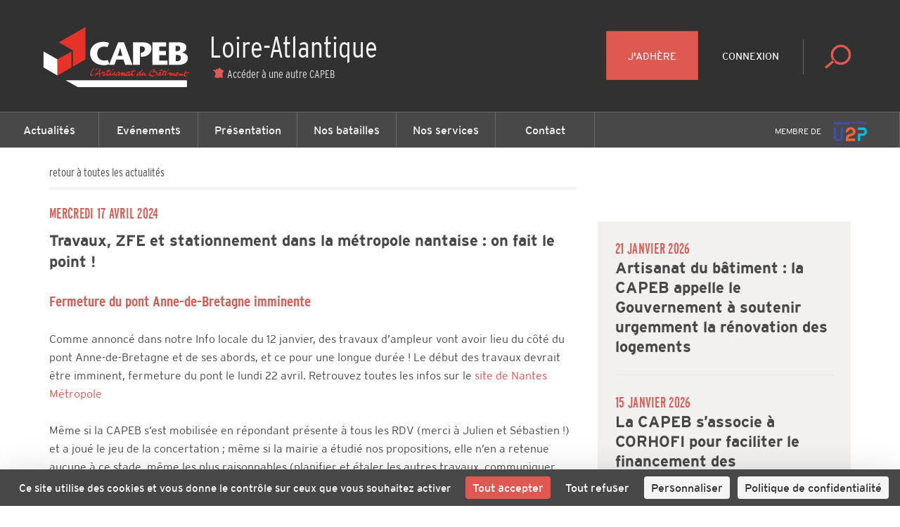

--- FILE ---
content_type: text/html; charset=utf-8
request_url: https://www.capeb.fr/actualites/travaux-de-la-centralite-zfe-a-nantes
body_size: 9948
content:
<!DOCTYPE html>
<html lang="fr">
<head>
	<!-- Google Tag Manager -->
<script>(function(w,d,s,l,i){w[l]=w[l]||[];w[l].push({'gtm.start':
new Date().getTime(),event:'gtm.js'});var f=d.getElementsByTagName(s)[0],
j=d.createElement(s),dl=l!='dataLayer'?'&l='+l:'';j.async=true;j.src=
'https://www.googletagmanager.com/gtm.js?id='+i+dl;f.parentNode.insertBefore(j,f);
})(window,document,'script','dataLayer','GTM-WRX29MV');</script>
<!-- End Google Tag Manager -->
	<meta charset="utf-8" />
<title>Travaux, ZFE et stationnement dans la métropole nantaise : on fait le point ! ・ CAPEB</title>
<meta http-equiv="X-UA-Compatible" content="IE=edge,chrome=1" />
<meta name="description" content="" />
<meta name="author" content="Hands Agency" />
<meta name="viewport" content="width=device-width, initial-scale=1.0, maximum-scale=1.0, user-scalable=no" />
<meta property="gc:item" content="news_25209" />
<meta property="gc:title" content="Travaux, ZFE et stationnement dans la métropole nantaise : on fait le point !" />
<link rel="canonical" content="https://www.capeb.fr/actualites/travaux-de-la-centralite-zfe-a-nantes" />

<link rel="apple-touch-icon" sizes="180x180" href="/www/capeb/media/favicon/apple-touch-icon.png">
<link rel="icon" type="image/png" href="/www/capeb/media/favicon/favicon-32x32.png" sizes="32x32">
<link rel="icon" type="image/png" href="/www/capeb/media/favicon/favicon-16x16.png" sizes="16x16">
<link rel="manifest" href="/www/capeb/media/favicon/manifest.json">
<link rel="mask-icon" href="/www/capeb/media/favicon/safari-pinned-tab.svg" color="#df5952">
<meta name="theme-color" content="#ffffff">

<meta name="robots" content="index, follow">

<meta property="og:title" content="Travaux, ZFE et stationnement dans la métropole nantaise : on fait le point !"/>
<meta property="og:type" content="article" />
<meta property="og:url" content="https://www.capeb.fr/actualites/travaux-de-la-centralite-zfe-a-nantes" />
<meta property="og:image" content="https://www.capeb.fr/www/capeb/media/pays-de-la-loire/image/44_Nantes-travaux.jpeg" />
<meta property="og:image:width" content="800" />
<meta property="og:image:height" content="450" />
<meta property="og:site_name" content="Travaux, ZFE et stationnement dans la métropole nantaise : on fait le point !"/>
<meta property="og:description" content=""/>
<meta property="fb:admins" content="558017639" />
<meta name="fb:app_id" content="284145685529855" />
<meta name="twitter:domain" content="capeb_fr" />
<meta name="twitter:site" content="@capeb_fr" />
<meta name="twitter:creator" content="@capeb_fr" />
<meta name="twitter:url" content="https://www.capeb.fr/actualites/travaux-de-la-centralite-zfe-a-nantes" />
<meta name="twitter:title" content="Travaux, ZFE et stationnement dans la métropole nantaise : on fait le point !" />
<meta name="twitter:description" content="" />
<meta name="twitter:card" content="summary" />
<meta name="twitter:image" content="https://www.capeb.fr/www/capeb/media/pays-de-la-loire/image/44_Nantes-travaux.jpeg" />
<!-- CONVERSION TAG -->
<script type="text/javascript" src="http://cstatic.weborama.fr/js/advertiserv2/adperf_conversion.js"></script>
<script type="text/javascript">
var adperftrackobj = {
    fullhost : 'capebfr.solution.weborama.fr'
    ,site : 6029
    ,conversion_page : 1
};
try{adperfTracker.track( adperftrackobj );}catch(err){}
</script>

	<link rel="stylesheet" href="https://www.capeb.fr/grandcentral/bootstrap/system/css/bootstrap.css?1769034499"  media="all" type="text/css"><link rel="stylesheet" href="https://www.capeb.fr/www/capeb/content/master/css/master.css?1769034499"  media="all" type="text/css"><link rel="stylesheet" href="https://www.capeb.fr/www/capeb/content/master/font/icomoon/style.css?1769034499"  media="all" type="text/css"><link rel="stylesheet" href="https://www.capeb.fr/www/capeb/content/news-detail/css/news-detail.css?1769034499"  media="all" type="text/css"><link rel="stylesheet" href="https://www.capeb.fr/www/capeb/content/_snippet/nav/desktop/css/nav.css?1769034499"  media="all" type="text/css"><link rel="stylesheet" href="https://www.capeb.fr/www/capeb/content/_snippet/footer/css/footer.css?1769034499"  media="all" type="text/css"><link rel="stylesheet" href="https://www.capeb.fr/www/capeb/content/master/css/print.css?1769034499"  media="all" type="text/css"><link rel="stylesheet" href="https://www.capeb.fr/www/capeb/content/_snippet/button-top/css/button-top.css?1769034499"  media="all" type="text/css">
</head>
<body class="page-news " data-capeb="loire-atlantique">
	<!-- Google Tag Manager (noscript) -->
<noscript><iframe src="https://www.googletagmanager.com/ns.html?id=GTM-WRX29MV"
height="0" width="0" style="display:none;visibility:hidden"></iframe></noscript>
<!-- End Google Tag Manager (noscript) -->


	<div class="nav-desktop">
  <header>
    <div class="pull-left">
      <a href="https://www.capeb.fr/loire-atlantique" class="logo">

      <svg version="1.1" id="logo" xmlns="http://www.w3.org/2000/svg" xmlns:xlink="http://www.w3.org/1999/xlink" x="0px" y="0px" viewBox="0 0 160 75.7" style="enable-background:new 0 0 160 75.7;" xml:space="preserve">
        <title>logo CAPEB</title>
        <style type="text/css">
        	.st0{fill:#E63329;}
        	.st1{fill:#FFFFFF;}
        </style>
        <g id="Calque_1">
          <g class="text">
        		<path class="st0" d="M74.8,50c0.1-0.1,0.3-0.2,0.3-0.3c0.4-0.4,0.5-0.8,1-1l0.3-0.1l0.1,0.1l0.2,0.2c-0.2,0.3-0.5,0.6-0.7,0.8
        			c-0.1,0.1-0.3,0.1-0.4,0.2L75.4,50c-0.1,0.1-0.4,0.2-0.6,0.3C74.8,50.2,74.7,50.1,74.8,50"/>
        		<path class="st0" d="M139.5,55l-0.2-0.2c-0.2-0.2-0.3-0.4-0.3-0.7c-0.4,0.3-1.1,0.9-1.7,0.9h-0.1l0,0c-0.4-0.2-0.3-0.8-0.2-1.1
        			l0,0h-0.2c-0.1,0.1-0.2,0.2-0.3,0.3c-0.2,0.2-0.4,0.3-0.5,0.4c-0.1,0.1-0.3,0.3-0.5,0.4h-0.1l-0.2-0.1c-0.1-0.3,0.1-0.8,0.1-1
        			h-0.1c-0.5,0.3-1,0.6-1.6,0.8c-0.1,0.1-0.3,0.2-0.4,0.2c-0.2,0.1-0.4,0.1-0.6,0.2l0,0c-0.1,0-0.3,0-0.4,0
        			c-0.2-0.1-0.3-0.5-0.4-0.4l-0.3,0.2c-0.3,0.1-0.7,0.3-1,0.1c-0.2-0.1-0.3-0.4-0.3-0.6c0-0.1,0.1-0.2,0-0.3l-0.1-0.2
        			c-0.4,0.4-0.8,0.8-1.3,1c-0.1,0-0.2,0.1-0.3,0.1l-0.1-0.2c-0.1-0.4,0-0.6,0.1-0.9c0-0.1,0-0.3-0.1-0.2s-0.2,0.2-0.2,0.3
        			c-0.1,0.1-0.2,0.2-0.3,0.3l-0.2,0.2l-0.2,0.1l-0.2,0.1l0,0L127,55c-0.5,0.2-0.3-0.5-0.3-0.7c0.1-0.3,0.3-1.6,0-1.7
        			c-0.2,0-0.4,0.2-0.5,0.2c-0.2,0.1-0.3,0.2-0.5,0.3l-0.1,0.1l0,0v0.2l-0.5,0.6h-0.2c-0.1,0-0.2,0-0.2-0.1v-0.2c0-0.1-0.1-0.2,0-0.3
        			c0.1-0.2,0.5-0.6,0.7-0.8l0.1-0.1c0.3-0.2,1.2-0.8,1.6-0.8c0.2,0,0.3,0.1,0.4,0.1c0.2,0.1,0.3,0.2,0.4,0.4v0.1l-0.1,0.7
        			c0.4-0.3,0.8-0.7,1.2-1c0.1-0.1,0.3-0.2,0.4,0c0.1,0.1,0.2,0.2,0.2,0.3c0,0.2-0.1,0.3-0.1,0.5c-0.1,0.2-0.2,0.5-0.2,0.7h0.1
        			l0.1-0.1c0.1-0.1,0.2-0.2,0.3-0.3c0.2-0.1,0.4-0.4,0.5-0.5c0.2-0.1,0.7-0.6,1-0.2c0.3,0.4-0.5,1.4,0.1,1.6c0.2,0.1,0.3,0,0.4-0.1
        			c0.2-0.1,0.2-0.5,0.3-0.7c0.1-0.3,0.3-0.7,0.5-0.9c0.3-0.3,1.1-1,1.7-0.8c0.2,0,0.3,0.2,0.4,0.4c0.6,0.8-0.6,1.4-1,1.7
        			c-0.2,0.1-0.4,0.3-0.6,0.4c-0.1,0.1-0.1,0.1-0.1,0.2l0.1,0.1c0.2,0.1,0.5-0.1,0.7-0.1c0.6-0.2,1.1-0.6,1.5-1
        			c0.2-0.2,0.4-0.4,0.6-0.6c0.1-0.1,0.3-0.3,0.5-0.2c0.1,0,0.2,0.1,0.3,0.2h0.1c0.1,0.2,0,0.5-0.1,0.6s-0.1,0.3-0.1,0.5
        			c0.2-0.1,0.4-0.3,0.6-0.4c0.1-0.1,0.3-0.3,0.5-0.4c0.2-0.1,0.4,0,0.6,0c0.1,0.3,0,1.2,0.2,1.3l0,0c0.7,0.1,1.3-1.7,1.5-2.2
        			c0.1-0.3,0.3-0.7,0.5-1c0.1-0.2,0.3-0.4,0.6-0.5c0.1,0,0.2-0.1,0.4-0.1s0.2,0.2,0.3,0.3c-0.1,0.2-0.3,0.4-0.5,0.6
        			c-0.1,0.2-0.3,0.5-0.4,0.8c0.2-0.1,0.3-0.2,0.5-0.2c0.7-0.2,1.4-0.2,2.1-0.3c0.2,0,0.6-0.1,0.8,0l0.1,0.1
        			c-0.1,0.4-0.5,0.4-0.8,0.5c-0.8,0.2-1.5,0.4-2.3,0.5c-0.2,0-0.6,0-0.7,0.1c-0.1,0.1-0.2,0.8-0.2,0.9c0,0.3,0.1,0.6,0.3,0.7
        			c0.5,0.5,0.8,0.3,1.4,0c0.1-0.1,0.4-0.2,0.6-0.1c0,0.1,0,0.3-0.1,0.3c-0.1,0.1-0.7,0.4-0.9,0.5h-0.1c-0.4,0.2-0.9,0.4-1.3,0.4
        			C139.8,55.1,139.7,55.1,139.5,55 M132.9,53v0.3c0.2-0.1,1.2-0.8,0.8-1h-0.3C133.3,52.2,132.9,52.8,132.9,53"/>
        		<path class="st0" d="M115.9,53.5c0.1-0.1,0.2-0.2,0.2-0.3c0.5-0.6,1.1-1.3,1.8-1.7c0.3-0.2,0.7-0.2,1-0.1c0.1,0.1,0.2,0.2,0.3,0.2
        			c0.1,0,0.2,0,0.3,0v0.1c-0.1,0.1-0.2,0.3-0.3,0.4c-0.1,0.1-0.1,0.3-0.2,0.4c-0.2,0.4-0.4,0.8-0.4,1.4c0,0.4,0.2,0.1,0.4,0
        			c0.4-0.3,0.8-0.6,1.1-1c0.3-0.4,0.7-0.8,0.8-1.3c-0.3-0.1-0.3-0.3-0.2-0.6c0.1-0.2,0.3-0.2,0.4-0.4c0.2,0,0.3,0.1,0.4-0.1
        			c0.3-0.3,0.5-0.7,0.8-1l0.2-0.1l0,0h0.1c0.1,0,0.2,0.1,0.3,0.1c0.1,0,0.2,0,0.3,0.1c-0.2,0.4-0.5,0.7-0.8,1.1c0.1,0,0.2,0,0.3,0.1
        			c0.2,0.1,0.5,0,0.7,0c0.4,0,1.3,0.1,1.4,0.2c0.1,0.1-0.1,0.1-0.1,0.2l-0.1,0.2c-0.1,0.2-0.4,0.2-0.7,0.3c-0.4,0.1-0.9,0.1-1.3,0.1
        			h-0.1c-0.2,0-0.6-0.1-0.8,0l-0.3,0.4c-0.2,0.4-0.2,0.8-0.3,1.2c-0.2,1.1,1.5-0.4,1.7-0.5s0.3-0.3,0.4-0.5l0.1-0.2l0.2-0.1l0.2-0.2
        			c0.2-0.1,0.5,0.1,0.5,0.2l0,0l-0.1,0.1c-0.3,0.4-0.6,0.9-0.5,1.6c0,0.1,0.2,0.6,0.2,0.6l-0.2,0.1l-0.2,0.1
        			c-0.1,0.1-0.3,0.2-0.4,0.3c-0.3,0.1-0.5-0.3-0.5-0.6s0-0.4,0-0.6c-0.2,0-0.3,0.1-0.4,0.2c-0.4,0.2-1.3,0.9-1.8,0.6l-0.2-0.1
        			c-0.1-0.2-0.1-0.4-0.1-0.7l0,0c-0.4,0.3-1.5,1.3-2.1,1.3c-0.3,0-0.4-0.5-0.4-0.8v-0.1v-0.2h-0.1l-0.3,0.3
        			c-0.2,0.2-0.8,0.7-1.1,0.8h-0.1C115.3,55.2,115.8,53.8,115.9,53.5 M117.1,53c-0.2,0.2-0.3,0.5-0.4,0.7c0,0.1-0.1,0.2-0.1,0.3
        			c0.5-0.1,0.7-0.6,1-0.9l0.2-0.2c0.1-0.1,0-0.2,0.1-0.3c0-0.1,0.1-0.2,0.2-0.4H118C117.6,52.4,117.4,52.6,117.1,53"/>
        		<path class="st0" d="M97.1,54.8c0-0.3-0.1-0.6,0-1c0.2-0.6,0.8-1.2,1.2-1.6c0.6-0.5,1.1-1,2.1-0.7c0.4-0.6,0.9-1.1,1.4-1.7
        			c0.1-0.2,0.4-0.6,0.6-0.7l0.6,0.1c-0.1,0.1-0.1,0.3-0.2,0.4c-0.1,0.2-0.3,0.3-0.5,0.5c-0.1,0.1-0.1,0.3-0.2,0.4l-0.1,0.1
        			c-0.2,0.2-0.2,0.4-0.4,0.6c-0.1,0.2-0.4,0.4-0.5,0.6c-0.2,0.2-0.2,0.5-0.4,0.8c-0.1,0.3-0.3,0.6-0.2,1l0.1,0.2
        			c0.2,0.2,1.3-0.8,1.4-1c0.2-0.2,0.3-0.4,0.5-0.7s0.7-0.9,1.1-0.7l0.2,0.1l0,0c0,0.2-0.1,0.4-0.2,0.5l-0.1,0.1
        			c-0.1,0.2-0.2,0.3-0.3,0.5c-0.1,0.2-0.2,0.5-0.3,0.8v0.1c0,0.2,0.1,0.1,0.2,0.1c0.6-0.3,0.9-0.9,1.3-1.4l0.2-0.1h0.2
        			c0.1,0,0.3,0.2,0.3,0.3s-0.2,0.3-0.2,0.4c-0.1,0.3-0.1,0.8,0.1,1c0.1,0.1,0.2,0.2,0.4,0.2c0.2,0,0.5-0.2,0.7-0.3s0.2,0,0.3,0.1
        			c-0.1,0.4-1,1-1.4,1.1c-0.7,0.2-1-0.5-1.1-0.9c-0.4,0.2-1,1.1-1.5,0.8c-0.4-0.2-0.3-0.7-0.2-1.1c-0.2,0-0.6,0.4-0.8,0.6
        			c-0.2,0.2-0.5,0.3-0.8,0.5c-0.2,0.1-0.3,0.1-0.5,0c-0.5-0.2-0.1-1.1-0.4-1.2c-0.5,0.6-1.1,1.3-1.9,1.5c-0.1,0-0.2,0.1-0.3,0.1
        			C97.3,55.1,97.2,55,97.1,54.8 M99.5,52.3c-0.6,0-2,1.5-1.3,1.8c0.5-0.5,1.1-0.9,1.6-1.4C99.8,52.5,99.8,52.3,99.5,52.3L99.5,52.3"
        			/>
        		<path class="st0" d="M119.5,50.5c0-0.3-0.1-0.5-0.4-0.5c-0.6,0-1,0.2-1.4,0.4c-0.1,0-0.2,0.1-0.3,0c-0.1-0.3,0.3-0.6,0.5-0.7
        			c0.4-0.3,0.9-0.4,1.5-0.5c0.4,0,1.2,0.2,1.3,0.6c0,0.3-0.2,0.3-0.4,0.3v0.2l-0.5,0.4c0,0,0,0-0.1,0
        			C119.6,50.6,119.5,50.5,119.5,50.5"/>
        		<path class="st0" d="M67.1,54.9c-0.2-0.8,0.2-1.4,0.6-2c0.1-0.2,0.2-0.2,0.3-0.5c-0.1,0-1-0.3-1.1-0.3l-0.1,0.1
        			c-0.1,0.2-0.1,0.4-0.3,0.5c-0.1,0.1-0.2,0.1-0.3,0.2c-0.2,0.3-0.2,0.6-0.7,0.5v-0.2c0.1-0.1-0.1-0.2,0-0.4
        			c0.1-0.1,0.2-0.3,0.3-0.4c0.1-0.3,0.4-1.2,0.6-1.3c0.4-0.2,1.1,0.1,1.6,0.2c0.3,0,0.7,0.1,0.9,0.2c0.5,0.3-0.7,1.6-0.8,2
        			c-0.1,0.4-0.1,0.4,0.3,0.2c0.2-0.1,0.5-0.2,0.7-0.3c0.4-0.2,0.8-0.5,1.2-0.7c0.2-0.1,0.5-1.3,0.6-1.6c-0.2,0-0.4-0.1-0.6-0.1
        			c-0.6-0.2,0-0.2-0.2-0.6c0.1-0.1,0.3-0.4,0.4-0.4c0.3-0.1,0.8,0.2,1,0c0.1-0.1,0.1-0.3,0.2-0.4c0.2-0.3,0.5-0.7,1-0.7l0.2,0.1
        			c0.1,0,0.2,0,0.3,0c0,0.2-0.1,0.2-0.3,0.3c-0.3,0.2-0.4,0.5-0.6,0.8c0.1,0,0.2,0,0.3,0c0.2,0,0.4,0,0.7,0h0.1c0.2,0,0.5,0,0.6,0.1
        			v0.2c-0.3,0.5-1.1,0.5-1.7,0.6c-0.1,0-0.2,0-0.3,0l0,0c-0.1,0-0.2,0.1-0.3,0.1c-0.1,0.1-0.1,0.4-0.2,0.6c0,0.1-0.1,0.2-0.2,0.4
        			c-0.2,0.5-0.4,1.3-0.1,1.7c0.8-0.4,1.6-1.2,2.2-1.8c0.2-0.2,0.3-0.5,0.6-0.7c0.1-0.1,0.4-0.1,0.4,0c0.2,0.1,0.2,0.2,0.1,0.4
        			c-0.2,0.4-0.5,0.7-0.6,1.1c-0.1,0.4-0.1,0.6,0.1,1c0.2-0.1,0.4-0.3,0.6-0.4c0.7-0.4,1.4-0.8,2-1.4c0.1-0.1,0.2-0.2,0.3-0.3
        			c0.1-0.2,0.2-0.4,0.4-0.5l0.2-0.1l0.1-0.1c0.1,0,0.3,0,0.4,0c0.3,0.1-0.1,0.8-0.2,1c0,0.1,0,0.5-0.1,0.7V53c0,0.2,0,0.4,0,0.6
        			c0,0.2,0.2,0.4,0.1,0.6l0,0h-0.2l-0.2,0.2c-0.1,0.1-0.2,0.3-0.4,0.4c-0.2,0.1-0.3,0-0.4-0.1c-0.1,0-0.3,0-0.4-0.1
        			c-0.5-0.1-1.2-0.4-1.5-0.6c-0.4,0.3-0.9,0.7-1.5,0.6h-0.1L73,54.8c-0.1-0.1-0.1-0.3-0.2-0.4c-0.1-0.3,0.1-0.6,0-0.8
        			c-0.4,0.2-0.6,0.5-0.9,0.8c-0.3,0.2-0.5,0.4-0.8,0.6c-0.1-0.1-0.2,0-0.3,0c-0.6,0-0.6-0.9-0.5-1.4h-0.1h-0.1l-0.2,0.1
        			c-0.5,0.4-1,0.7-1.5,1c-0.2,0.1-0.5,0.4-0.8,0.5c-0.1,0-0.1,0-0.2,0C67.2,55.2,67.2,55.1,67.1,54.9 M75.8,53.6
        			c0.1,0.1,0.2,0.1,0.3,0.2c0.1,0.1,0.6,0.4,0.7,0.1c0.1-0.2,0-0.4,0-0.6c0-0.3,0.1-0.3,0-0.5C76.4,53.1,76.1,53.4,75.8,53.6"/>
        		<path class="st0" d="M124.6,50.3c0.1-0.3,0.4-0.7,0.6-0.9c0.1-0.2,0.2-0.3,0.3-0.5c0.1-0.1,0.4-0.3,0.6-0.3c0.1,0,0.3,0.1,0.3,0.3
        			l-0.9,1.1l-0.3,0.1c-0.1,0.1-0.2,0.3-0.4,0.4h-0.3C124.7,50.5,124.6,50.4,124.6,50.3"/>
        		<path class="st0" d="M108.8,54.3c-0.2,0.1-0.3,0.2-0.5,0.3c-0.1,0.1-0.4,0.3-0.5,0s0.3-1.2,0.4-1.4c0.5-1.1,1-2,1.8-2.9
        			c0.5-0.6,1-1.2,1.9-1.4c0.3-0.1,0.6-0.2,1-0.2c0.2,0,0.4,0.1,0.5,0.2c0.7,0.4-0.1,1.4-0.3,1.7l-0.2,0.2l0,0
        			c0.6,0.1,1.2-0.1,1.8,0.1l0.1,0.1c0.4,0.2,0.6,0.4,0.8,0.8c0.2,0.3,0.2,0.6,0.1,1c-0.2,0.9-1,1.3-1.7,1.7s-1.3,0.9-2.1,1
        			c-0.2,0-0.4,0-0.6,0C110.3,55.5,109.4,55.1,108.8,54.3 M109.8,53.4c0.4,0.1,0,0.3,0.2,0.4c0.3,0.2,0.6,0.4,0.9,0.6
        			c0.6,0.3,1.5,0.3,2.1,0.1c0.4-0.1,1-0.5,1.4-0.8c0.2-0.2,0.5-0.5,0.5-0.7c0.1-0.3-0.1-0.6-0.3-0.8c-0.6-0.8-1.9-0.6-2.8-0.4
        			c-0.2,0.1-0.4,0.3-0.6,0.2c-0.3-0.1,0-0.5,0.1-0.7c0.2-0.2,0.5-0.4,0.7-0.6c0.2-0.1,0.3-0.4,0.4-0.6c0.3-0.4,0.4-0.7-0.3-0.7
        			c-0.1,0-0.2,0.1-0.3,0.1c-1.2,0.4-2.1,2-2.5,3.2c-0.1,0.3-0.2,0.5-0.3,0.8c0.2,0,0.3-0.2,0.5-0.2
        			C109.7,53.4,109.7,53.4,109.8,53.4"/>
        		<path class="st0" d="M63.8,55.6c0-0.4-0.1-0.9-0.1-1.2c0-0.4,0-0.6-0.1-1c-0.3,0-0.5,0.1-0.8,0.1c-0.3,0.1-1,0.1-1.4,0.2
        			c-0.1,0-0.2,0-0.4,0L60.9,54c-0.1,0.2,0,0.1,0,0.4c-0.1,0.1-0.2,0.1-0.3,0.2c-0.1,0.1-0.7,0.8-0.8,0.4c-0.1-0.3,0-0.5,0.1-0.7
        			s0.4-0.5,0.4-0.6c0-0.2-0.1-0.5,0-0.7l0,0l0.3-0.3c0.3-0.1,0.4,0.1,0.6-0.1c0.2-0.2,0.4-0.5,0.6-0.7c0.6-0.6,1.2-1.2,1.6-1.9
        			c0.1-0.2,0.3-0.3,0.4-0.5c0.2-0.2,0.2-0.5,0.5-0.7l0.1-0.1h0.1c0.4,0,0.4,0.3,0.3,0.6v0.1c-0.2,0.7-0.3,1.5-0.3,2.3
        			c0,0.2-0.1,0.4,0,0.7c0,0.3,0.4,0.1,0.5,0.4c-0.1,0.1-0.3,0.1-0.1,0.3l-0.3,0.2c-0.1,0.1-0.1,0.5-0.1,0.6c0,0.2,0.2,0.5,0.2,0.7
        			c0,0.1,0,0.2,0,0.3s0.1,0.1,0.1,0.3c0,0.1-0.2,0.1-0.3,0.2c-0.2,0.1-0.3,0.4-0.5,0.5h-0.1C64,55.7,63.9,55.6,63.8,55.6 M63.2,50.8
        			L63.1,51c-0.3,0.4-0.6,0.7-0.9,1.1c-0.1,0.2-0.2,0.3-0.3,0.5c0.6,0.1,1.2-0.1,1.7-0.1c0.1-0.5,0.2-1.3,0.2-1.8l0,0l0.1-0.2
        			l-0.1-0.1C63.6,50.5,63.3,50.6,63.2,50.8"/>
        		<path class="st0" d="M60.2,49.9c0-0.2,0.1-0.3,0.2-0.4c0.2-0.1,0.4-0.4,0.5-0.6c0.2-0.5,0.4-0.9,1-1c0.2,0,0.4,0.1,0.5,0.2v0.1
        			c-0.2,0.2-0.4,0.4-0.6,0.6c-0.3,0.3-0.6,0.5-0.9,0.8l-0.2,0.2c-0.1,0.1-0.2,0.1-0.3,0.1L60.3,50C60.2,50,60.2,50,60.2,49.9"/>
        		<path class="st0" d="M56.1,54.9c-0.1,0-0.2,0-0.3-0.1c-0.4-0.2-0.3-0.8-0.2-1.2c0.1-0.6,0.2-1.2,0.5-1.7c0.4-1,2-4,3.2-4.1
        			c0.1,0,0.1,0.1,0.2,0.1h0.1c-0.1,0.3-0.1,0.1-0.3,0.2c-0.1,0.1-0.2,0.2-0.3,0.3c-0.3,0.3-0.6,0.7-0.8,1.1c-0.5,0.6-1,1.3-1.2,2.2
        			c-0.1,0.4-0.2,0.7-0.3,1.2c0,0.1,0,0.2,0,0.4v0.2l0,0v0.1c-0.2,1.1,1.7-0.1,1.9-0.2c0.2,0,0.3-0.1,0.4,0c-0.2,0.5-0.9,0.9-1.4,1.2
        			C57.2,54.9,57,55,56.7,55C56.5,55,56.3,55,56.1,54.9"/>
        		<path class="st0" d="M78.6,55.1h-0.2c-0.1-0.1-0.1-0.2-0.2-0.4c-0.4-1.2,1.4-3,2.2-3.4c0.3-0.2,0.9-0.2,1.2,0
        			c0.1,0.1,0.2,0.2,0.3,0.2c0.3,0,0.4-0.3,0.7-0.2c0.1,0,0.3,0.2,0.3,0.3l-0.1,0.1l-0.1,0.1l-0.1,0.1l0,0.1l-0.1,0.1
        			c-0.1,0.1-1.1,1.6-0.8,1.7c0.2,0.1,0.5-0.2,0.6-0.2c0.1-0.1,0.2-0.1,0.3-0.2c0.1-0.2,0.2-0.3,0.3-0.5c0.3-0.4,0.7-0.9,1-1.2
        			c0.1-0.1,0.4-0.4,0.5-0.4s0.3,0,0.3,0.1c0.3,0.2,0.3,0.6,0.1,0.9c-0.1,0.2-0.2,0.5-0.2,0.7c0.2-0.1,0.3-0.2,0.5-0.4
        			c0.3-0.3,0.6-0.8,1.2-0.7c0.3,0.1,0.3,0.1,0.3,0.4v0.1c0,0.2-0.1,1,0,1.1s0.3,0.1,0.4,0c0.5-0.1,0.7-0.6,0.9-1
        			c0.1-0.2,0.3-0.3,0.4-0.5c0.3-0.3,0.8-0.7,1.1-0.9c0.2-0.1,0.8-0.2,1.1-0.1c0.2,0.1,0.3,0.3,0.5,0.2s0.3-0.1,0.4,0l0.2,0.1v0.2
        			c-0.1,0.3-0.3,0.5-0.5,0.7c-0.2,0.3-0.3,0.6-0.4,1c0,0.1-0.1,0.3-0.1,0.5c0.6-0.1,1.3-0.7,1.7-1.1l0.2-0.2
        			c0.1-0.1,0.1-0.3,0.1-0.4c0.1-0.2,0.2-0.4,0.3-0.7c-0.3-0.1-0.5-0.1-0.7-0.2l0.1-0.1c0-0.1-0.1-0.2,0-0.3l0.2-0.2
        			c0.1-0.1,0.4-0.2,0.6-0.2c0.1,0,0.3,0,0.4,0c0.1-0.1,0.2-0.3,0.2-0.4c0.2-0.2,0.4-0.4,0.5-0.6c0.1-0.1,0.1-0.2,0.2-0.2
        			s0.4,0.1,0.6,0.1c-0.1,0.3-0.4,0.5-0.5,0.7c-0.1,0.1-0.2,0.3-0.3,0.4c0.1,0.1,0.3,0,0.5,0s0.4-0.1,0.6-0.1c0.4-0.1,0.7,0,1.1-0.1
        			c0.4,0.6-0.7,0.8-1.2,0.9c-0.4,0.1-1.3,0.1-1.6,0.3l0.2,0.7c-0.2,0.6-0.5,1.2-0.3,1.9V54c0.1,0.1,0.4,0,0.5,0
        			c0.2,0,0.3-0.1,0.5-0.1c0.1-0.1,0.9-0.8,1-0.3c0,0.1,0,0.3-0.1,0.3c-0.2,0.3-0.8,0.7-1.1,0.8L94,54.8l-0.2,0.1
        			c-0.2,0.1-0.7,0.3-1,0.2s-0.4-0.9-0.3-1.1v-0.1c-0.1-0.1-0.4,0.3-0.5,0.3c-0.3,0.3-1.6,1.4-2.1,0.7c-0.1-0.2,0-0.6-0.1-0.9
        			c-0.2,0.2-0.4,0.5-0.7,0.7c-0.4,0.3-0.8,0.5-1.4,0.4c-0.1,0-0.2,0-0.2-0.1c-0.2-0.2-0.2-0.5-0.2-0.7c-0.3,0.3-1,0.8-1.5,0.8
        			c-0.4,0-0.5-0.8-0.5-1.2l0.1-0.3l-0.1-0.1c-0.3,0.3-1.4,1.7-1.8,1.6l-0.2-0.2l0.1-0.6c0-0.2,0-0.4,0-0.6v-0.2L83,53.7
        			c-0.2,0.3-0.6,0.6-1,0.8h-0.1h-0.1h-0.1c-0.2,0.1-0.4,0.2-0.6,0.2c-0.5,0.1-0.4-0.5-0.4-0.8h-0.1c-0.6,0.3-1.1,1-1.9,1.1
        			L78.6,55.1 M80.6,52.1c-0.2,0-0.8,0.5-0.9,0.6c-0.1,0.2-0.9,1.3-0.5,1.5h0.2l0.3-0.2c0.5-0.3,0.9-0.7,1.3-1.2l0.3-0.3
        			c0-0.2-0.2-0.3-0.3-0.4C80.9,52.2,80.8,52.1,80.6,52.1L80.6,52.1 M89.8,52c-0.2,0-0.8,0.5-0.9,0.6c-0.1,0.2-0.9,1.3-0.5,1.5h0.2
        			l0.3-0.2c0.5-0.3,0.9-0.7,1.3-1.2l0.3-0.3c0-0.2-0.2-0.3-0.3-0.4C90.1,52.2,90,52,89.8,52L89.8,52"/>
          </g>
        		<polyline class="st1" points="13.8,47.3 13.8,32.9 26.3,40.1 26.3,54.6 13.8,47.3 		"/>
        		<polyline class="st0" points="26.3,40.1 38.8,32.9 38.8,47.3 26.3,54.6 26.3,40.1 		"/>
        		<polyline class="st0" points="40.1,32 27.5,24.8 51.4,11 51.4,40.1 40.1,46.5 40.1,32 		"/>
        		<path class="st1" d="M55.5,34.6c0-6.1,5-10.3,11.9-10.3c1.3,0,3.7,0.4,5.2,1L71.2,29c-1-0.3-2.8-0.4-3.4-0.4
        			c-2.9,0-5.9,1.9-5.9,6.3c0,4.3,3,6.2,6.2,6.2c1.3,0,2.5-0.2,3.4-0.5l1.2,3.7v0.1c-1.1,0.4-3,0.9-4.8,0.9
        			C61.1,45.3,55.5,41.3,55.5,34.6"/>
        		<path class="st1" d="M87,45l-1.6-4.8h-6.3L77.2,45h-4.8l8.3-20.3h5.1L93.5,45H87 M80.2,36.9h4.3c-0.7-2.4-1.3-4.3-2-7.2h-0.1
        			C81.7,32.6,81,34.5,80.2,36.9"/>
        		<path class="st1" d="M94,45V24.7h8.4c5,0,8.1,1.9,8.1,5.8c0,3.4-3.1,7.2-8.4,7.2H101v-3.6l0.8-0.1c0.8-0.2,2.8-0.9,2.8-3.2
        			c0-1.8-1.5-2.4-2.9-2.4h-1.6V45H94"/>
        		<polyline class="st1" points="111.4,45 111.4,24.7 123.7,24.7 123.7,28.5 117.5,28.5 117.5,32.5 123.5,32.5 123.5,36.3
        			117.5,36.3 117.5,41.2 124.9,41.2 124.9,45 111.4,45 		"/>
        		<path class="st1" d="M126.1,45V24.7h9c4,0,6.7,1.7,6.7,4.6c0,3.2-2.7,4.1-4,4.7l0,0c2.3,0.1,5.3,1.9,5.3,4.8
        			c0,3.7-2.9,6.2-8.7,6.2H126.1 M132.2,41.7h1.2c2.1,0,3.5-1.1,3.5-3c0-1.6-0.8-2.6-2.9-2.6h-1.7v5.6 M132.2,32.7h1.1
        			c2.2,0,3-1.3,3-2.6c0-1.7-1.5-2.2-2.4-2.2h-1.7L132.2,32.7"/>
            <g class="border">
        		  <polyline class="st1" points="44.5,65 33.6,58.8 142.3,58.8 142.3,65 44.5,65 		"/>
            </g>
          </g>
        </svg>

      </a>
      <div class="infos dep">
                  <span>Loire-Atlantique</span>
                <button class="btn accessibility" data-open="capeb-popup"><i class="icon icon-france"></i>Accéder à une autre CAPEB</button>
      </div>
			    </div>
    <div class="pull-right">
            <a href="https://www.capeb.fr/adhesion-renseignements" class="btn btn-nav btn-red">J'ADHÈRE</a>
      <a href="https://www.capeb.fr/connexion?urlFrom=https://www.capeb.fr/actualites/travaux-de-la-centralite-zfe-a-nantes" class="btn btn-nav white">Connexion</a>
            <button class="btn btn-icon btn-search" id="search"><i class="icon icon-search"></i></button>
    </div>
  </header>
  <form action="https://www.capeb.fr/recherche" method="get" class="search">
    <input id="search" type="text" name="s" placeholder="Tapez ici votre recherche puis appuyez sur entrer...">
  </form>
  <nav>
    <ul>
              <li>
          <a href="https://www.capeb.fr/loire-atlantique/actualites">Actualités</a>
        </li>
              <li>
          <a href="https://www.capeb.fr/loire-atlantique/evenements">Evénements</a>
        </li>
              <li>
          <a href="https://www.capeb.fr/loire-atlantique/a-propos">Présentation</a>
        </li>
              <li>
          <a href="https://www.capeb.fr/loire-atlantique/nos-batailles">Nos batailles </a>
        </li>
              <li>
          <a href="https://www.capeb.fr/loire-atlantique/nos-services">Nos services</a>
        </li>
              <li>
          <a href="https://www.capeb.fr/loire-atlantique/contact">Contact</a>
        </li>
            <li class="u2p-member">
        <a href="http://u2p-france.fr/">
          <span>Membre de</span>
          <img src="https://www.capeb.fr/www/capeb/media/national/logos/logo-u2p-short.png" alt="logo-u2p-short"  />        </a>
      </li>
    </ul>
  </nav>
  <div class="overlay" data-pusher="close"></div>
</div>

	
	<div class="content">
		
<button class="btn btn-top">
  <i class="icon icon-triangle-top"></i>
  <div>TOP</div>
</button>
		<section class="section section-news-detail">
  <div class="container">
    <div class="back">
      <a href="https://www.capeb.fr/actualites">retour à toutes les actualités</a>
    </div>
      <article class="article">
        <div class="date">2024-04-17 14:57:18</div>

        <h1>Travaux, ZFE et stationnement dans la métropole nantaise : on fait le point !</h1>

                  <div class="descr"></div>
        


                  <div class="text">
            <div class="block-heading"><h3><strong>Fermeture du pont Anne&#45;de&#45;Bretagne imminente</strong></h3>
</div>
<div class="block-text"><p>Comme annoncé dans notre Info locale du 12 janvier, des travaux d’ampleur vont avoir lieu du côté du pont Anne&#45;de&#45;Bretagne et de ses abords, et ce pour une longue durée ! Le début des travaux devrait être imminent, fermeture du pont le lundi 22 avril. Retrouvez toutes les infos sur le <a href="https://metropole.nantes.fr/dossier-travaux-coeur-metropole-nantes">site de Nantes Métropole</a><br />
<br />
Même si la CAPEB s’est mobilisée en répondant présente à tous les RDV &#40;merci à Julien et Sébastien !&#41; et a joué le jeu de la concertation ; même si la mairie a étudié nos propositions, elle n’en a retenue aucune à ce stade, même les plus raisonnables &#40;planifier et étaler les autres travaux, communiquer une cartographie aux entreprises, aménager ou réouvrir des axes pour les pros pour décongestionner…&#41;. <br />
<br />
C’est regrettable et cela laisse un goût amer. Nous n’avons pas encore activé toutes les actions possibles. Mais nous sommes preneurs dès la fermeture du pont de tous vos témoignages détaillés sur les difficultés rencontrées, vos photos des bouchons..., bref, tout ce qui pourra être transmis à la mairie. <br />
<br />
Merci d’adresser vos contributions à Andréa Lemasson, secrétaire générale de la CAPEB Loire&#45;Atlantique par email : a.lemasson@capeb44.fr</p>
</div>
<div class="block-heading"><h3>Zone à Faible Emission &#40;ZFE&#41;</h3>
</div>
<div class="block-text"><p>Elle sera lancé au 1er janvier 2025 et sera assez peu contraignante. Sur ce dossier, nous sommes satisfaits d’avoir été entendus. Voici ce qu’il faut retenir : </p>
</div>
<div class="block-list"><ul>
<li>Zone concernée : intra périphérique</li>
<li>ZFE active de 7h à 9h et de 16h à 19h en semaine</li>
<li>Concerne les véhicules « non classés » &#40;immatriculation antérieure à 1997&#41; qui ne sont pas éligibles aux vignettes Crit’Air</li>
<li>Les contrôles se feront donc sur les véhicules qui n’affichent pas de vignettes Crit’Air</li>
</ul>
</div>
<div class="block-text"><p>Attention aux sites frauduleux ! Pour vous équiper de votre vignette, <a href="https://www.certificat-air.gouv.fr/">cliquez ICI</a><br />
Ces vignettes seront également utiles en cas d’épisodes de pollution et d’arrêté préfectoral.</p>
</div>
<div class="block-heading"><h3>Stationnement</h3>
</div>
<div class="block-text"><p>Les règles ont changé il y a peu et certains d’entre vous s’en sont étonné. La CAPEB a toujours encouragé la Métropole à communiquer le plus en amont possible aux entreprises. <br />
<a href="https://maisontranquillite.nantes.fr/home/stationnement/voirie/stationnement-centre-ville-pro.html">EN SAVOIR PLUS</a></p>
</div>
          </div>
        




        <!--                       <div class="text"><div class="block-heading"><h3><strong>Fermeture du pont Anne&#45;de&#45;Bretagne imminente</strong></h3>
</div>
<div class="block-text"><p>Comme annoncé dans notre Info locale du 12 janvier, des travaux d’ampleur vont avoir lieu du côté du pont Anne&#45;de&#45;Bretagne et de ses abords, et ce pour une longue durée ! Le début des travaux devrait être imminent, fermeture du pont le lundi 22 avril. Retrouvez toutes les infos sur le <a href="https://metropole.nantes.fr/dossier-travaux-coeur-metropole-nantes">site de Nantes Métropole</a><br />
<br />
Même si la CAPEB s’est mobilisée en répondant présente à tous les RDV &#40;merci à Julien et Sébastien !&#41; et a joué le jeu de la concertation ; même si la mairie a étudié nos propositions, elle n’en a retenue aucune à ce stade, même les plus raisonnables &#40;planifier et étaler les autres travaux, communiquer une cartographie aux entreprises, aménager ou réouvrir des axes pour les pros pour décongestionner…&#41;. <br />
<br />
C’est regrettable et cela laisse un goût amer. Nous n’avons pas encore activé toutes les actions possibles. Mais nous sommes preneurs dès la fermeture du pont de tous vos témoignages détaillés sur les difficultés rencontrées, vos photos des bouchons..., bref, tout ce qui pourra être transmis à la mairie. <br />
<br />
Merci d’adresser vos contributions à Andréa Lemasson, secrétaire générale de la CAPEB Loire&#45;Atlantique par email : a.lemasson@capeb44.fr</p>
</div>
<div class="block-heading"><h3>Zone à Faible Emission &#40;ZFE&#41;</h3>
</div>
<div class="block-text"><p>Elle sera lancé au 1er janvier 2025 et sera assez peu contraignante. Sur ce dossier, nous sommes satisfaits d’avoir été entendus. Voici ce qu’il faut retenir : </p>
</div>
<div class="block-list"><ul>
<li>Zone concernée : intra périphérique</li>
<li>ZFE active de 7h à 9h et de 16h à 19h en semaine</li>
<li>Concerne les véhicules « non classés » &#40;immatriculation antérieure à 1997&#41; qui ne sont pas éligibles aux vignettes Crit’Air</li>
<li>Les contrôles se feront donc sur les véhicules qui n’affichent pas de vignettes Crit’Air</li>
</ul>
</div>
<div class="block-text"><p>Attention aux sites frauduleux ! Pour vous équiper de votre vignette, <a href="https://www.certificat-air.gouv.fr/">cliquez ICI</a><br />
Ces vignettes seront également utiles en cas d’épisodes de pollution et d’arrêté préfectoral.</p>
</div>
<div class="block-heading"><h3>Stationnement</h3>
</div>
<div class="block-text"><p>Les règles ont changé il y a peu et certains d’entre vous s’en sont étonné. La CAPEB a toujours encouragé la Métropole à communiquer le plus en amont possible aux entreprises. <br />
<a href="https://maisontranquillite.nantes.fr/home/stationnement/voirie/stationnement-centre-ville-pro.html">EN SAVOIR PLUS</a></p>
</div>
</div>
                  
         -->

        
      </article>

    <aside class="aside">
            <a href="https://www.capeb.fr/actualites/artisanat-du-batiment-la-capeb-appelle-le-gouvernement-a-soutenir-urgemment-la-renovation-des-logements" class="other">
        <span class="date">2026-01-21</span>
        <p>Artisanat du bâtiment : la CAPEB appelle le Gouvernement à soutenir urgemment la rénovation des logements</p>
      </a>
            <a href="https://www.capeb.fr/actualites/la-capeb-s-associe-a-corhofi-pour-faciliter-le-financement-des-equipements-des-entreprises-artisanales-du-batiment" class="other">
        <span class="date">2026-01-15</span>
        <p>La CAPEB s’associe à CORHOFI pour faciliter le financement des équipements des entreprises artisanales du bâtiment</p>
      </a>
            <a href="https://www.capeb.fr/actualites/les-victoires-capeb-2025-la-force-du-collectif" class="other">
        <span class="date">2025-12-22</span>
        <p>Les victoires CAPEB 2025 : la force du collectif</p>
      </a>
          </aside>
    <div class="clear"></div>
    <div class="pagination">
            <div class="previous">
        <a href="https://www.capeb.fr/actualites/le-congres-de-la-capeb-marque-la-reconnaissance-de-l-artisanat-du-batiment">Le Congrès de la CAPEB marque la reconnaissance de l’artisanat du bâtiment</a>
      </div>
                  <div class="next">
        <a href="https://www.capeb.fr/actualites/la-capeb-et-initiative-france-deviennent-partenaires-pour-soutenir-lentrepreneuriat-dans-le-secteur-de-lartisanat-du-batiment">La CAPEB et Initiative France deviennent partenaires pour soutenir l&apos;entrepreneuriat dans le secteur de l&apos;artisanat du bâtiment</a>
      </div>
          </div>
  </div>
</section>

		<div class="ecosystem">
  <ul>
        <li class="adb"><a href="https://artisans-du-batiment-by-capeb.com/" target="_blank"><img src="https://www.capeb.fr/www/capeb/media//national/logo-adb-par-capeb-hd-copy.png" alt="Artisans du Bâtiment"></a></li>
        <li class="be30d8b5b27d81491e8bee6a2ead4172"><a href="https://www.rencontres-des-metiers-du-batimentbycapeb.com/" target="_blank"><img src="https://www.capeb.fr/www/capeb/media/image/rmb-blanc.png" alt="Rencontres des Métiers du Bâtiment by CAPEB"></a></li>
        <li class="ba"><a href="http://lebatimentartisanal.com/" target="_blank"><img src="https://www.capeb.fr/www/capeb/media//national/capeb-batiment-artisanal.png" alt="Le Bâtiment artisanal"></a></li>
        <li class="eshop"><a href="https://boutique.capeb.fr " target="_blank"><img src="https://www.capeb.fr/www/capeb/media//national/capeb-eboutique.png" alt="E-boutique"></a></li>
        <li class="d9f4a331132c41f23cf1ce49e3b9e933"><a href="https://annonces.capeb.fr/" target="_blank"><img src="https://www.capeb.fr/www/capeb/media//national/capeb-petites-annonces.png" alt="Annonces.capeb.fr"></a></li>
        <li class="ecoartisan"><a href="http://eco-artisan.net" target="_blank"><img src="https://www.capeb.fr/www/capeb/media//national/capeb-ecoartisan.png" alt="Eco-artisan"></a></li>
        <li class="iris"><a href="http://www.iris-st.org/" target="_blank"><img src="https://www.capeb.fr/www/capeb/media//national/capeb-iris-st.png" alt="Iris-ST"></a></li>
        <li class="u2p"><a href="http://u2p-france.fr/" target="_blank"><img src="https://www.capeb.fr/www/capeb/media//national/u2p.png" alt="U2P"></a></li>
        <li class="78fc0dac960e9b5e32844e98dba83d0e"><a href="https://www.reviz-btp.fr/" target="_blank"><img src="https://www.capeb.fr/www/capeb/media//national/reviz-btp-removebg-preview-1.png" alt="Reviz Btp"></a></li>
        <li class="904023acb496f5d7f7d82dfdc39dd11f"><a href="https://maformationbatiment.fr/" target="_blank"><img src="https://www.capeb.fr/www/capeb/media//national/capeb-ma-formation-batiment.png" alt="Ma formation bâtiment"></a></li>
      </ul>
</div>
<div class="footer">
  <div class="container">
    <div class="row">
      <div class="col-xs-12 col-md-15 menu">
        <h4>Plan du site</h4>
        <ul>
                    <li><a href="https://www.capeb.fr/loire-atlantique/actualites">Actualités</a></li>
                    <li><a href="https://www.capeb.fr/loire-atlantique/evenements">Evénements</a></li>
                    <li><a href="https://www.capeb.fr/loire-atlantique/a-propos">Présentation</a></li>
                    <li><a href="https://www.capeb.fr/loire-atlantique/nos-batailles">Nos batailles </a></li>
                    <li><a href="https://www.capeb.fr/loire-atlantique/nos-services">Nos services</a></li>
                    <li><a href="https://www.capeb.fr/loire-atlantique/contact">Contact</a></li>
                  </ul>
      </div>

      <div class="col-xs-12 col-md-15 menu">
        <h4>Informations</h4>
        <ul>
                      <li><a href="https://www.capeb.fr/credits">Crédits</a></li>
                      <li><a href="https://www.capeb.fr/loire-atlantique/mentions-legales">Mentions légales</a></li>
                      <li><a href="https://www.capeb.fr/politique-de-confidentialite">Politique de confidentialité</a></li>
                  </ul>
      </div>

      <div class="col-xs-12 col-md-15 menu">
        <h4>Presse</h4>
        <ul>
                      <li><a href="https://www.capeb.fr/actualites-presse">Communiqués de presse</a></li>
                      <li><a href="https://www.capeb.fr/loire-atlantique/dossiers-de-presse">Espace presse</a></li>
                      <li><a href="https://www.capeb.fr/les-chiffres-de-lartisanat">Chiffres clés</a></li>
                  </ul>
      </div>

      <div class="col-xs-12 col-md-15 menu">
        <h4>Annonceur</h4>
        <ul>
                      <li><a href="https://www.capeb.fr/loire-atlantique/annoncer">Annoncer</a></li>
                      <li><a href="https://www.capeb.fr/loire-atlantique/exposer">Exposer</a></li>
                  </ul>
      </div>

      <div class="col-xs-12 col-md-15 menu">
        <h4>Réseaux sociaux</h4>
        <div class="social">
                      <a href="https://twitter.com/capeb_44" rel="nofollow" id="sn-twitter" data-name="twitter"><i class="icon icon-twitter"></i></a>
                      <a href="fr-fr.facebook.com/CAPEB44/" rel="nofollow" id="sn-facebook" data-name="facebook"><i class="icon icon-facebook"></i></a>
                      <a href="https://www.linkedin.com/company/14793028" rel="nofollow" id="sn-linkedin" data-name="linkedin"><i class="icon icon-linkedin"></i></a>
                      <a href="https://www.youtube.com/channel/UC5qFEg40DWsvgiV8nMpBqcQ" rel="nofollow" id="sn-youtube" data-name="youtube"><i class="icon icon-youtube"></i></a>
                      <a href="https://www.tiktok.com/@bycapeb" rel="nofollow" id="sn-tiktok" data-name="tiktok"><i class="icon icon-tiktok"></i></a>
                  </div>
        
        <!-- <div class="footer-sep"></div> -->
        <!-- <div class="upa-member">
          <span>Membre de</span>
          <a href="http://u2p-france.fr/"><img src="https://www.capeb.fr/www/capeb/media//national/logos/logo-u2p-transparent-h.png" alt="UPA" /></a>
        </div> -->
      </div>
    </div>
  </div>
</div>
<div class="copyright">
  <div class="container">
    <p>CAPEB Copyright 2024</p>
  </div>
</div>

		<div class="overlay" data-pusher="close"></div>
			</div>
	
	<script src="https://tarteaucitron.io/load.js?domain=www.capeb.fr&uuid=41fe0768e6ed4d4d938df25344630144ad3e5ed8"></script>
	<script src="https://www.capeb.fr/grandcentral/jquery/system/jquery-2.1.4.min.js?1769034499" type="text/javascript" charset="utf-8"></script><script src="https://www.capeb.fr/grandcentral/bootstrap/system/js/bootstrap.min.js?1769034499" type="text/javascript" charset="utf-8"></script><script src="https://www.capeb.fr/grandcentral/lazyload/system/jquery.lazyload.js?1769034499" type="text/javascript" charset="utf-8"></script><script src="https://www.capeb.fr/www/capeb/content/master/js/master.js?1769034499" type="text/javascript" charset="utf-8"></script><script src="https://www.capeb.fr/www/capeb/content/master/js/ga.js?1769034499" type="text/javascript" charset="utf-8"></script><script src="https://tool.valorimetre.com/script.js" type="text/javascript" charset="utf-8"></script><script type="text/javascript" charset="utf-8">
	//	Some vars
	//	var _GET = [];
		var _GET = {};
	//	Some consts
		var ITEM = $('meta[property="gc:item"]').attr('content');
		var SITE_URL = 'https://www.capeb.fr';
		var ENV = $('body').data('env');
	</script><script src="https://www.capeb.fr/grandcentral/momentjs/system/js/moment.js?1769034499" type="text/javascript" charset="utf-8"></script><script src="https://www.capeb.fr/grandcentral/momentjs/system/js/lang/fr.js?1769034499" type="text/javascript" charset="utf-8"></script><script src="https://www.capeb.fr/www/capeb/content/news-detail/js/news-detail.js?1769034499" type="text/javascript" charset="utf-8"></script><script src="https://www.capeb.fr/www/capeb/content/_snippet/nav/desktop/js/nav.js?1769034499" type="text/javascript" charset="utf-8"></script><script src="https://www.capeb.fr/grandcentral/vivus/system/vivus.js?1769034499" type="text/javascript" charset="utf-8"></script><script src="https://www.capeb.fr/www/capeb/content/_snippet/button-top/js/button-top.js?1769034499" type="text/javascript" charset="utf-8"></script>
</body>
</html>


--- FILE ---
content_type: text/css; charset=utf-8
request_url: https://www.capeb.fr/www/capeb/content/master/css/master.css?1769034499
body_size: 3357
content:
/********************************************************************************************/
/*////////////////////////////////////////////////////////////////////////////////////////////
/* HTML 5 (waiting for the real deal)
/////////////////////////////////////////////////////////////////////////////////////////////
/********************************************************************************************/
header, section, footer, aside, nav, article, figure
{
  display: block;
}

html, body, div, span, object, iframe,
h1, h2, h3, h4, h5, h6, p, blockquote, pre,
abbr, address, cite, code, del, dfn, em, img, ins, kbd, q, samp,
small, strong, sub, sup, var, b, i, dl, dt, dd, ol, ul, li,
fieldset, form, label, legend,
table, caption, tbody, tfoot, thead, tr, th, td,
article, aside, canvas, details, figcaption, figure,
footer, header, hgroup, menu, nav, section, summary,
time, mark, audio, video
{
  margin: 0;
  padding: 0;
  border: 0;
  font-size: 100%;
  font:inherit;
  vertical-align: baseline;
}

ul, ol
{
	list-style-type:none;
}

fieldset
{
	margin:0;
	padding:0;
	border:0;
}

article, aside, details, figcaption, figure,
footer, header, hgroup, menu, nav, section
{
  display: block;
}

table
{ border-collapse: collapse; border-spacing: 0; }
pre, code, kbd, samp
{ font-family: 'monaco', monospace, sans-serif; }

button
{  width: auto; overflow: visible; }
.ie7 img
{ -ms-interpolation-mode: bicubic; }

/* Clearing float use : <div class="clear"><!-- Clearing floats --></div> */
.clear
{
	clear:both;
	float:none !important;
	height:0;
	line-height:0;
}

/********************************************************************************************/
/* Fonts
/********************************************************************************************/
/*REGULAR*/
@font-face {
    font-family: 'interstate';
    src: url('../font/Interstate/new/Interstate-Regular.woff') format('woff'),
         url('../font/Interstate/new/Interstate-Regular.woff2') format('woff2'),
         url('../font/Interstate/new/Interstate-Regular.ttf') format('truetype');
    font-weight: 400;
    font-style: normal;
}

@font-face {
    font-family: 'interstateCond';
    src: url('../font/Interstate/InterstateRegularCond.woff') format('woff'),
         url('../font/Interstate/InterstateRegularCond.woff2') format('woff2'),
         url('../font/Interstate/InterstateRegularCond.ttf') format('truetype');
    font-weight: 400;
    font-style: normal;
}

@font-face {
    font-family: 'interstateCompr';
    src: url('../font/Interstate/InterstateRegularComp.woff') format('woff'),
         url('../font/Interstate/InterstateRegularComp.woff2') format('woff2'),
         url('../font/Interstate/InterstateRegularComp.ttf') format('truetype');
    font-weight: 400;
    font-style: normal;
}

/*LIGHT*/
@font-face {
    font-family: 'interstate';
    src: url('../font/Interstate/new/interstate-light.eot');
    src: url('../font/Interstate/new/interstate-light.woff') format('woff'),
         url('../font/Interstate/new/interstate-light.ttf') format('truetype'),
         url('../font/Interstate/new/interstate-light.svg#interstate') format('svg');
    font-weight: 300;
    font-style: normal;
}

@font-face {
    font-family: 'interstateCond';
    src: url('../font/Interstate/InterstateLightCond.woff') format('woff'),
         url('../font/Interstate/InterstateLightCond.woff2') format('woff2'),
         url('../font/Interstate/InterstateLightCond.ttf') format('truetype');
    font-weight: 300;
    font-style: normal;
}

/*BOLD*/
@font-face {
    font-family: 'interstate';
    src: url('../font/Interstate/InterstateBold.woff') format('woff'),
         url('../font/Interstate/InterstateBold.woff2') format('woff2'),
         url('../font/Interstate/InterstateBold.ttf') format('truetype');
    font-weight: 700;
    font-style: normal;
}

@font-face {
    font-family: 'interstateCond';
    src: url('../font/Interstate/InterstateBoldCond.woff') format('woff'),
         url('../font/Interstate/InterstateBoldCond.woff2') format('woff2'),
         url('../font/Interstate/InterstateBoldCond.ttf') format('truetype');
    font-weight: 700;
    font-style: normal;
}

/*BLACK*/
@font-face {
    font-family: 'interstate';
    src: url('../font/Interstate/new/interstate-black.eot');
    src: url('../font/Interstate/new/interstate-black.woff') format('woff'),
         url('../font/Interstate/new/interstate-black.ttf') format('truetype'),
         url('../font/Interstate/new/interstate-black.svg#interstate') format('svg');
    font-weight: 900;
    font-style: normal;
}

@font-face {
    font-family: 'interstateCond';
    src: url('../font/Interstate/InterstateBlackCond.woff') format('woff'),
         url('../font/Interstate/InterstateBlackCond.woff2') format('woff2'),
         url('../font/Interstate/InterstateBlackCond.ttf') format('truetype');
    font-weight: 900;
    font-style: normal;
}

/*AVENIR*/
@font-face {
    font-family: 'avenir';
    src: url('../font/Avenir/AvenirLTStd-Medium.woff') format('woff'),
         url('../font/Avenir/AvenirLTStd-Medium.woff2') format('woff2'),
         url('../font/Avenir/AvenirLTStd-Medium.ttf') format('truetype');
    font-weight: 500;
    font-style: normal;
}

@font-face {
    font-family: 'avenirBook';
    src: url('../font/Avenir/AvenirLTStd-Book.woff') format('woff'),
         url('../font/Avenir/AvenirLTStd-Book.woff2') format('woff2'),
         url('../font/Avenir/AvenirLTStd-Book.ttf') format('truetype');
    font-weight: 400;
    font-style: normal;
}

/********************************************************************************************/
/* Body
/********************************************************************************************/
html, body {
  min-height: 100vh;
}
body
{
	font-family:"HelveticaNeue", helvetica, arial, "Lucida Grande", Geneva, Verdana, sans-serif;
	font-size:1em;
	color:#333;
	background:#fff;
  overflow-x: hidden;
  box-sizing: border-box;
}
body.windows {
  font-weight: 300;
}
body.spin {
  cursor: wait !important;
}
body.spin * {
  cursor: wait !important;
}

.content {
  padding-top: 210px;
  transition: all 0.25s ease-in-out;
}
.scrolled .content {
  padding-top: 120px;
}
@media screen and (max-width: 768px) {
  .content, .scrolled .content {
    padding-top: 75px;
  }
}

a
{
	color:#419BF9;
	text-decoration:none !important;
}
a:hover
{}
a:active
{}
a:visited
{}


* {
  outline: none !important;
  box-sizing: border-box;
}
*::selection
{
	background:#df3528;
	color:#fff;
}
*::-moz-selection
{
	background:#df3528;
	color:#fff;
}
*::-webkit-selection
{
	background:#df3528;
	color:#fff;
}

/*Links and buttons*/

a, a:active, a:hover, a:focus, a:visited {
  color: #df5952;
}

strong {
  font-weight: bold;
}
em {
  font-style: italic;
}

* {
  -webkit-appearance: none;
}
/********************************************************************************************/
/* Boutons
/********************************************************************************************/
.btn {
  display: inline-block;
  padding: 0 30px;
  font-family: 'interstate';
  font-weight: 400;
  font-size: 14px;
  color: #484848;
  text-transform: uppercase;
  background-color: transparent;
  border: none;
  border-radius: 0;
  box-shadow: none !important;
  outline: none;
  white-space: normal;
  -webkit-transition: all 0.25s ease-in-out;
          transition: all 0.25s ease-in-out;
}
.btn:hover, .btn:focus, .btn:active {
  color: #484848;
  box-shadow: none;
}

.btn-capeb {
  position: relative;
  height: 45px;
  line-height: 45px;
  width: auto;
  padding: 0 20px;
  font-family: 'interstateCond';
  font-weight: 300;
  font-size: 16px;
  color: #484848 !important;
  background-color: transparent;
  border: 1px solid #484848;
  border-radius: 1px;
  transition: all 0.25s ease-in-out;
}
.btn-capeb::before {
  position: absolute;
  top: calc(50% - 8px);
  left: -8px;
  content: '';
  height: 16px;
  width: 16px;
  background-color: #484848;
  transition: all 0.25s ease-in-out;
}
.btn-capeb:hover, .btn-capeb:focus, .btn-capeb:active {
  color: #df5952 !important;
  border: 1px solid #df5952;
}
.btn-capeb:hover::before {
  transform: rotateY(180deg);
  background-color: #df5952;
}

.btn-slick {
  height: 50px;
  line-height: 50px;
  width: 50px;
  padding: 0;
  color: #df5952;
  text-align: center;
  border: 2px solid rgba(223, 89, 82, 0.4);
  border-radius: 50%;
  transition: all 0.25s ease-in-out;
}
.btn-slick:hover {
  background-color: rgba(223, 89, 82, 0.4);
  border: 2px solid transparent;
}
.btn-slick i {
  font-size: 20px;
  color: #df5952;
  opacity: 1;
}

.btn-feed {
  height: 25px;
  line-height: 25px;
  width: 25px;
  margin: 0 5px;
  padding: 0;
}
.btn-feed i {
  float: left;
  height: 15px;
  width: 25px;
  margin: 5px 0;
  font-size: 13px;
  color: #fff;
  /*border-right: 1px solid rgba(255, 255, 255, 0.2);*/
}
.btn-feed span {
  float: right;
  width: 40px;
  font-family: 'interstate';
  font-weight: 400;
  font-size: 11px;
  color: #fff;
}

.btn-feed-email {
  margin-left: 5px;
  padding-left: 10px;
  font-family: 'interstate';
  font-weight: 300;
  font-size: 11px;
  color: #484848 !important;
  border-left: 1px solid #979797;
  text-transform: inherit;
  text-decoration: none !important;
}
.btn-feed-email i {
  font-size: 14px;
  margin-left: 7.5px;
  vertical-align: middle;
}

.btn-large {
  height: 60px;
  line-height: 60px;
  font-size: 18px;
  padding: 0 40px;
}

.btn-form {
  float: right;
  height: 50px;
  line-height: 50px;
  font-size: 18px;
  padding: 0 20px;
}

.btn-medium {
  height: 35px;
  line-height: 35px;
  font-size: 12px;
  padding: 0 15px;
}

.btn-red {
  background-color: #df5952;
  border: 1px solid #bc4c47;
  color: #fff !important;
}
.btn-red:hover, .btn-red:focus, .btn-red:active {
  background-color: #bc4c47;
  color: #fff !important;
}

.btn-white {
  background-color: #fff;
  border: 1px solid #484848;
  color: #484848 !important;
}
.btn-white:hover, .btn-white:focus, .btn-white:active {
  color: #484848 !important;
}

.btn-grey {
  background-color: #fff;
  border: 1px solid #a8a8a8;
  color: #a8a8a8 !important;
}

.btn-icon {
  height: 50px;
  line-height: 50px;
  padding: 7.5px 30px;
  color: #fff;
}

.btn-close {
  height: 40px;
  width: 40px;
  padding: 10px 0;
  border-radius: 50%;
}
.btn-close i {
  font-size: 18px;
}

.btn-nav {
  height: 70px;
  line-height: 70px;
  padding: 0 30px;
  vertical-align: 0;
  transition: all 0.25s ease-in-out;
}
.scrolled .btn-nav {
  height: 70px;
  line-height: 70px;
}

.btn-dl {
  position: relative;
  display: inline-block;
  height: 40px;
  line-height: 40px;
  padding: 0 15px;
  font-family: 'interstate';
  font-weight: 300;
  font-size: 14px;
  border: none;
  transition: all 0.25s ease-in-out;
}

.btn-dl.btn-icon {
  padding-left: 40px;
}

.btn-dl.btn-icon i {
  position: absolute;
  top: 50%;
  left: 15px;
  font-size: 18px;
  transform: translateY(-50%);
}

.btn-bg-red {
  background-color: #df5952 !important;
  color: #fff !important;
}
.btn-bg-red:hover {
  background-color: #bc4c47 !important;
}

.btn-bg-black {
  background-color: #484848 !important;
  color: #fff !important;
}
.btn-bg-black:hover {
  background-color: #686868 !important;
}

.btn-bg-gray {
  background-color: #e0e0e0 !important;
  color: #a8a8a8 !important;
}
.btn-bg-gray:hover {
  background-color: #e8e8e8 !important;
  color: #a0a0a0 !important;
}

.white {
  color: #fff !important;
}
.white:hover, .white:focus, .white:active {
  color: #df5952 !important;
}

.btn-tab {
  position: relative;
  float: left;
  height: 60px;
  line-height: 60px;
  width: 225px;
  padding: 0;
  font-family: 'interstate';
  font-weight: 400;
  font-size: 16px;
  color: #a8a8a8;
  text-align: center;
  border: 2px solid #e7e7e7;
  border-left: none;
  text-transform: inherit;
}
.btn-tab i {
  display: inline-block;
  font-size: 28px;
  margin: 15px 15px 0 0;
  vertical-align: top;
}
@media screen and (max-width: 768px) {
  .btn-tab {
    font-size: 0;
    width: 33%;
  }
  .btn-tab i {
    margin-right: 0;
  }
}
.btn-tab.active {
  color: #484848;
  background-color: #f2f1ef;
  border-bottom-color: #f2f1ef;
}

.btn-tab:first-child {
  border-left: 2px solid #e7e7e7;
}

.btn-tab:first-child::before {
  position: absolute;
  left: -2500px;
  bottom: -2px;
  content: '';
  height: 2px;
  width: 2500px;
  background-color: #e7e7e7;
}
.btn-tab:last-child::after {
  position: absolute;
  right: -2500px;
  bottom: -2px;
  content: '';
  height: 2px;
  width: 2500px;
  background-color: #e7e7e7;
}

/********************************************************************************************/
/* Sections
/********************************************************************************************/

.section {
  display: block;
  width: 100%;
}

.pad {
  position: relative;
}
.pad::before {
  position: absolute;
  top: -16px;
  content: '';
  height: 32px;
  width: 32px;
  background-color: #484848;
}

.pad-purple::before {
  background-color: #83549d;
}
.pad-red::before {
  background-color: #df5952;
}
.pad-orange::before {
  background-color: #f8af54;
}
.pad-green::before {
  background-color: #00aa96;
}
.pad-blue::before {
  background-color: #149bd7;
}
.pad-black::before {
  background-color: #484848;
}
.pad-pink::before {
  background-color: #E587AF;
}

.pad-left::before {
  left: 32px;
}
.pad-right::before {
  right: 32px;
}

/********************************************************************************************/
/* Titles
/********************************************************************************************/

.title {
  position: relative;
  margin-bottom: 20px;
  font-family: 'interstateCond';
  font-weight: 700;
  font-size: 50px;
  color: #484848;
  text-transform: uppercase;
}
.title::before {
  position: absolute;
  top: -15px;
  content: '';
  height: 3px;
  width: 95px;
  background-color: #484848;
}

.title-white {
  color: #fff;
}
.title-white::before {
  background-color: #fff;
}

/********************************************************************************************/
/* Articles
/********************************************************************************************/

.article .date {
  margin-bottom: 10px;
  font-family: 'interstateCompr';
  font-weight: 400;
  font-size: 22px;
  color: #df5952;
  letter-spacing: 0.3px;
  text-transform: uppercase;
}

.article h1 {
  margin-bottom: 20px;
  line-height: 30px;
  font-family: 'interstate';
  font-weight: 700;
  font-size: 22px;
  color: #484848;
}

.article .text .block-heading {
  width: 100%;
  margin: 0;
  margin-bottom: 30px;
}

.article .text .block-heading h3,
.article .block-heading h3 {
  font-family: 'interstateCond';
  font-weight: 700;
  font-size: 20px;
  color: #df5952;
}

.article .text .block-text, .article .descr {
  width: 100%;
  margin: 0;
  margin-bottom: 30px;
}

.article .text .block-text p, .article .descr {
  line-height: 26px;
  font-family: 'interstate';
  font-weight: 300;
  font-size: 16px;
  color: #484848;
}

.article .block-img {
  margin-bottom: 30px;
  width: 100%;
  text-align: center;
}

.article .block-img img {
  max-width: 100%;
}


.article .block-list {
  margin-bottom: 30px;
}
.article .block-list ul li {
  line-height: 24px;
  position: relative;
  margin-bottom: 10px;
  padding-left: 40px;
  font-family: 'interstate';
  font-weight: 300;
  font-size: 16px;
  color: #484848;
}
.article .block-list ul li::before {
  content: '';
  position: absolute;
  top: 12px;
  left: 0;
  height: 1px;
  width: 25px;
  background-color: #484848;
}

.article blockquote {
  margin-bottom: 15px;
}

.article blockquote p {
  display: block;
  width: 100%;
  line-height: 24px;
  margin: 0;
  padding: 30px 0;
  font-family: 'interstate';
  font-weight: 400;
  font-size: 16px;
  color: #484848;
  text-align: center;
  background-color: #f5f5f5;
}

.article blockquote cite {
  position: relative;
  margin-left: 100px;
  font-family: 'interstate';
  font-weight: 400;
  font-size: 13px;
  color: #df5952;
  text-transform: uppercase;
}

.article blockquote cite::before {
  position: absolute;
  top: 50%;
  left: -25px;
  content: '';
  height: 1px;
  width: 15px;
  background-color: #df5952;
}
.block-iframe-video {
  position: relative;
  width: 100%;
  height: 0;
  padding-bottom: 51%;
  margin-bottom: 25px;
  margin-top: 12px;
}
.block-iframe-video iframe {
  position: absolute;
  width: 100%;
  height: 100%;
  left: 0; top: 0;
}
.block-iframe iframe {
  width: 100% !important;
}
.block-heading h3 {
  margin-bottom: 20px;
  font-family: 'interstateCond';
  font-weight: 700;
  font-size: 20px;
  color: #df5952;
}

.block-text p {
  margin-bottom: 15px;
  line-height: 26px;
  font-family: 'interstate';
  font-weight: 300;
  font-size: 16px;
  color: #484848;
}

.block-text p strong {
  font-family: 'interstate';
  font-weight: 700;
}

.block-list ul {
  margin-bottom: 40px;
}

.block-list ul li {
  line-height: 24px;
  position: relative;
  margin-bottom: 10px;
  padding-left: 40px;
  font-family: 'interstate';
  font-weight: 300;
  font-size: 16px;
  color: #484848;
}

.block-list ul li::before {
  content: '';
  position: absolute;
  top: 12px;
  left: 0;
  height: 1px;
  width: 25px;
  background-color: #a8a8a8;
}

.block-list a,
.block-text a {
  color: #df5952;
}
.block-list a:hover,
.block-text a:hover {
  text-decoration: underline !important;
}
/*.title-descr {
  padding-bottom: 50px;
}*/



.tarteaucitron-magic-block-twitter {
  display: none !important;
}

--- FILE ---
content_type: text/css; charset=utf-8
request_url: https://www.capeb.fr/www/capeb/content/news-detail/css/news-detail.css?1769034499
body_size: 1012
content:
.section-news-detail {
  padding: 10px 0 60px;
}

.section-news-detail .back {
  position: relative;
  display: block;
  height: 50px;
  line-height: 50px;
  width: 100%;
  margin-bottom: 20px;
}
.section-news-detail .back::after {
  content: '';
  position: absolute;
  bottom: 0;
  left: 0;
  height: 4px;
  width: 750px;
  background-color: #f5f5f5;
}

.section-news-detail .back a {
  font-family: 'interstateCond';
  font-weight: 300;
  font-size: 16px;
  color: #484848;
}
.section-news-detail .back a:hover {
  text-decoration: underline !important;
}

.section-news-detail .article {
  display: inline-block;
  width: 750px;
}
@media screen and (max-width: 768px) {
  .section-news-detail .article {
    width: 100%;
  }
}

.section-news-detail .article .download {
  height: 35px;
  line-height: 35px;
}
.section-news-detail .article .download a {
  height: 35px !important;
  font-family: 'interstate';
  font-weight: 300;
  font-size: 16px;
  color: #df5952;
  vertical-align: top;
}
.section-news-detail .article .download i {
  font-size: 35px;
  color: #df5952;
  margin-right: 10px;
  vertical-align: top;
}

.section-news-detail .aside {
  float: right;
  display: inline-block;
  width: calc(100% - 750px - 30px);
  margin: 25px 0 30px 30px;
  padding: 0 25px;
  background-color: #f2f1ef;
  vertical-align: top;
}

@media screen and (max-width: 768px) {
  .section-news-detail .aside {
    clear: both;
    width: 100%;
    margin-top: 25px;
    margin-bottom: 0;
  }
}

.section-news-detail .aside .other {
  display: block;
  padding: 25px 0;
  border-bottom: 1px solid #e0e0e0;
}
.section-news-detail .aside .other:last-child {
  border-bottom: none;
}

.section-news-detail .aside .other .date {
  margin-bottom: 5px;
  font-family: 'interstateCompr';
  font-weight: 400;
  font-size: 22px;
  color: #df5952;
  letter-spacing: 0.3px;
  text-transform: uppercase;
}

.section-news-detail .aside .other p {
  line-height: 28px;
  font-family: 'interstate';
  font-weight: 700;
  font-size: 22px;
  color: #484848;
}

.section-news-detail .pagination {
  position: relative;
  display: block;
  height: 75px;
  width: calc(100% - 75px);
  margin: 30px 37.5px 0;
  padding: 20px 0;
  background-color: #f2f1ef;
}
@media screen and (max-width: 768px) {
  .section-news-detail .pagination {
    display: none;
  }
}
.section-news-detail .pagination::before, .section-news-detail .pagination::after {
  z-index: -1;
  content: '';
  position: absolute;
  top: 11px;
  height: 53px;
  width: 53px;
  background-color: #f2f1ef;
  transform: rotate(45deg);
}
.section-news-detail .pagination::before {
  left: -26.5px;
}
.section-news-detail .pagination::after {
  right: -26.5px;
}

.section-news-detail .pagination .previous, .section-news-detail .pagination .next {
  position: relative;
  height: 35px;
  width: 325px;
  margin: 0 10px;
  vertical-align: top;
}
.section-news-detail .pagination .previous::after, .section-news-detail .pagination .next::after {
  content: '';
  position: absolute;
  top: 50%;
  transform: translateY(-50%);
  height: 5px;
  width: 5px;
  background-color: #df5952;
}
.section-news-detail .pagination .previous {
  float: left;
  text-align: left;
  border-right: 1px solid #e0e0e0;
}
.section-news-detail .pagination .previous::after {
  left: -10px;
}
.section-news-detail .pagination .next {
  float: right;
  text-align: right;
  border-left: 1px solid #e0e0e0;
}
.section-news-detail .pagination .next::after {
  right: -10px;
}

.section-news-detail .pagination .previous a, .section-news-detail .pagination .next a {
  display: block;
  padding: 0 12.5px;
  font-family: 'interstateCond';
  font-weight: 300;
  font-size: 16px;
  color: #484848;
}
.section-news-detail .pagination .previous a:hover, .section-news-detail .pagination .next a:hover {
  text-decoration: underline !important;
}

.section-news-detail .article a {
  color: #df5952;
}
.section-news-detail .article a:hover {
  text-decoration: underline;
}


.section-news-detail .article .member-only {
  margin: 0 0 15px;
}
.section-news-detail .article .more-content .member-only {
  margin: 50px 0 0;
}

.section-news-detail .article .member-only h4 {
  margin-bottom: 10px;
  font-family: 'interstate';
  font-weight: 300;
  font-size: 12px;
  color: #484848;
  text-transform: uppercase;
}

.section-news-detail .article .member-only .member-only-text {
  padding: 30px 35px 25px;
  background-color: #fff;
  border: 2px solid rgba(130, 130, 130, 0.25);
}


--- FILE ---
content_type: text/css; charset=utf-8
request_url: https://www.capeb.fr/www/capeb/content/master/css/print.css?1769034499
body_size: 194
content:
@media print {
  .nav-desktop,
  .footer,
  .copyright,
  .back,
  aside,
  .social-share,
  .pagination,
  .btn-top,
  .select-desktop-white {
    display: none !important;
  }
  .content {
    padding-top: 0 !important;
  }
  .article {
    width: 100% !important;
  }
  .combat,
  .combat-content {
    display: block !important;
  }
}


--- FILE ---
content_type: application/javascript; charset=utf-8
request_url: https://www.capeb.fr/www/capeb/content/news-detail/js/news-detail.js?1769034499
body_size: 204
content:
$(document).ready(function(){
  // Dates format
  moment.locale('fr');
  $('.section-news-detail .article .date').each(function() {
    var $this = $(this);
    var date = $this.html();
    var dateFormat = moment(date).format('dddd D MMMM YYYY');
    $this.html(dateFormat);
  });
  $('.section-news-detail .aside .date').each(function() {
    var $this = $(this);
    var date = $this.html();
    var dateFormat = moment(date).format('D MMMM YYYY');
    $this.html(dateFormat);
  });
});
